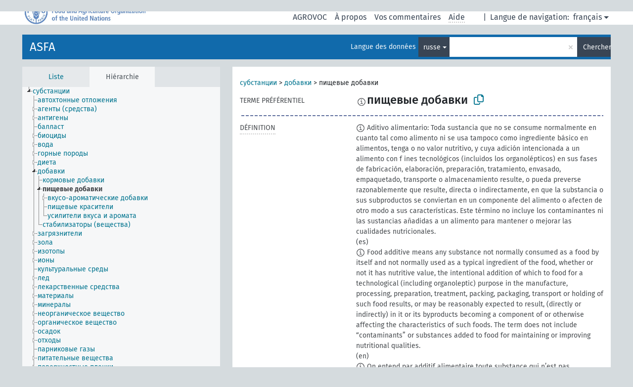

--- FILE ---
content_type: text/html; charset=UTF-8
request_url: https://agrovoc.fao.org/skosmosAsfa/asfa/fr/page/?clang=ru&uri=http%3A%2F%2Faims.fao.org%2Faos%2Fagrovoc%2Fc_3011
body_size: 18203
content:
<!DOCTYPE html>
<html dir="ltr" lang="fr" prefix="og: https://ogp.me/ns#">
<head>
<base href="https://agrovoc.fao.org/skosmosAsfa/">
<link rel="shortcut icon" href="favicon.ico">
<meta http-equiv="X-UA-Compatible" content="IE=Edge">
<meta http-equiv="Content-Type" content="text/html; charset=UTF-8">
<meta name="viewport" content="width=device-width, initial-scale=1.0">
<meta name="format-detection" content="telephone=no">
<meta name="generator" content="Skosmos 2.18">
<meta name="title" content="пищевые добавки - Asfa - asfa">
<meta property="og:title" content="пищевые добавки - Asfa - asfa">
<meta name="description" content="Concept пищевые добавки in vocabulary ASFA">
<meta property="og:description" content="Concept пищевые добавки in vocabulary ASFA">
<link rel="canonical" href="https://agrovoc.fao.org/skosmosAsfa/asfa/fr/page/c_3011?clang=ru">
<meta property="og:url" content="https://agrovoc.fao.org/skosmosAsfa/asfa/fr/page/c_3011?clang=ru">
<meta property="og:type" content="website">
<meta property="og:site_name" content="asfa">
<link href="vendor/twbs/bootstrap/dist/css/bootstrap.min.css" media="screen, print" rel="stylesheet" type="text/css">
<link href="vendor/vakata/jstree/dist/themes/default/style.min.css" media="screen, print" rel="stylesheet" type="text/css">
<link href="vendor/davidstutz/bootstrap-multiselect/dist/css/bootstrap-multiselect.min.css" media="screen, print" rel="stylesheet" type="text/css">
<link href="resource/css/fira.css" media="screen, print" rel="stylesheet" type="text/css">
<link href="resource/fontawesome/css/fontawesome.css" media="screen, print" rel="stylesheet" type="text/css">
<link href="resource/fontawesome/css/regular.css" media="screen, print" rel="stylesheet" type="text/css">
<link href="resource/fontawesome/css/solid.css" media="screen, print" rel="stylesheet" type="text/css">
<link href="resource/css/styles.css" media="screen, print" rel="stylesheet" type="text/css">
<link href="resource/css/fao.css" media="screen, print" rel="stylesheet" type="text/css">

<title>пищевые добавки - Asfa - asfa</title>
</head>
<body class="vocab-asfa">
  <noscript>
    <strong>Nous sommes désolés mais Skosmos ne fonctionne pas correctement sans Javascript. Merci de l'activer pour poursuivre.</strong>
  </noscript>
  <a id="skiptocontent" href="asfa/fr/page/?clang=ru&amp;uri=http%3A%2F%2Faims.fao.org%2Faos%2Fagrovoc%2Fc_3011#maincontent">Passer au contenu principal</a>
  <div class="topbar-container topbar-white">
    <div class="topbar topbar-white">
      <div id="topbar-service-helper">
<a  class="service-fr" href="fr/?clang=ru"><h1 id="service-name">Skosmos</h1></a>
</div>
<div id="topbar-language-navigation">
<div id="language" class="dropdown"><span class="navigation-font">|</span>
  <span class="navigation-font">Langue de navigation:</span>
  <button type="button" class="btn btn-default dropdown-toggle navigation-font" data-bs-toggle="dropdown">français<span class="caret"></span></button>
  <ul class="dropdown-menu dropdown-menu-end">
      <li><a class="dropdown-item" id="language-ar" class="versal" href="asfa/ar/page/?clang=ru&amp;uri=http%3A%2F%2Faims.fao.org%2Faos%2Fagrovoc%2Fc_3011"> العربية</a></li>
        <li><a class="dropdown-item" id="language-en" class="versal" href="asfa/en/page/?clang=ru&amp;uri=http%3A%2F%2Faims.fao.org%2Faos%2Fagrovoc%2Fc_3011"> English</a></li>
        <li><a class="dropdown-item" id="language-es" class="versal" href="asfa/es/page/?clang=ru&amp;uri=http%3A%2F%2Faims.fao.org%2Faos%2Fagrovoc%2Fc_3011"> español</a></li>
            <li><a class="dropdown-item" id="language-ru" class="versal" href="asfa/ru/page/?clang=ru&amp;uri=http%3A%2F%2Faims.fao.org%2Faos%2Fagrovoc%2Fc_3011"> русский</a></li>
        <li><a class="dropdown-item" id="language-zh" class="versal" href="asfa/zh/page/?clang=ru&amp;uri=http%3A%2F%2Faims.fao.org%2Faos%2Fagrovoc%2Fc_3011"> 中文</a></li>
      </ul>
</div>
<div id="navigation">
         <a href="http://www.fao.org/agrovoc/" class="navigation-font"> AGROVOC </a>
     <a href="fr/about?clang=ru" id="navi2" class="navigation-font">
  À propos  </a>
  <a href="asfa/fr/feedback?clang=ru" id="navi3" class="navigation-font">
  Vos commentaires  </a>
  <span class="skosmos-tooltip-wrapper skosmos-tooltip t-bottom" id="navi4" tabindex="0" data-title="Passer le curseur sur un texte souligné en pointillé pour voir plus d'informations sur la propriété. &#xa; &#xa; Pour les recherches avec troncature, utilisez le symbole * , par exemple *animal ou *brevet*. La recherche utilise automatiquement une troncature en fin de mot, même sans le symbole de troncature : la recherche chat donnera donc les mêmes résultats que chat*.">
    <span class="navigation-font">Aide</span>
  </span>
</div>
</div>

<!-- top-bar ENDS HERE -->

    </div>
  </div>
    <div class="headerbar">
    <div class="header-row"><div class="headerbar-coloured"></div><div class="header-left">
  <h1><a href="asfa/fr/?clang=ru">ASFA</a></h1>
</div>
<div class="header-float">
      <h2 class="sr-only">Choisissez le vocabulaire dans lequel chercher</h2>
    <div class="search-vocab-text"><p>Langue des données</p></div>
    <form class="navbar-form" role="search" name="text-search" action="asfa/fr/search">
    <input style="display: none" name="clang" value="ru" id="lang-input">
    <div class="input-group">
      <div class="input-group-btn">
        <label class="sr-only" for="lang-dropdown-toggle">Langue du contenu et de la recherche</label>
        <button type="button" class="btn btn-default dropdown-toggle" data-bs-toggle="dropdown" aria-expanded="false" id="lang-dropdown-toggle">russe<span class="caret"></span></button>
        <ul class="dropdown-menu" aria-labelledby="lang-dropdown-toggle">
                            <li><a class="dropdown-item" href="asfa/fr/page/c_3011?clang=de" class="lang-button" hreflang="de">allemand</a></li>
                    <li><a class="dropdown-item" href="asfa/fr/page/c_3011?clang=en" class="lang-button" hreflang="en">anglais</a></li>
                    <li><a class="dropdown-item" href="asfa/fr/page/c_3011?clang=ar" class="lang-button" hreflang="ar">arabe</a></li>
                    <li><a class="dropdown-item" href="asfa/fr/page/c_3011?clang=my" class="lang-button" hreflang="my">birman</a></li>
                    <li><a class="dropdown-item" href="asfa/fr/page/c_3011?clang=be" class="lang-button" hreflang="be">biélorusse</a></li>
                    <li><a class="dropdown-item" href="asfa/fr/page/c_3011?clang=ca" class="lang-button" hreflang="ca">catalan</a></li>
                    <li><a class="dropdown-item" href="asfa/fr/page/c_3011?clang=zh" class="lang-button" hreflang="zh">chinois</a></li>
                    <li><a class="dropdown-item" href="asfa/fr/page/c_3011?clang=ko" class="lang-button" hreflang="ko">coréen</a></li>
                    <li><a class="dropdown-item" href="asfa/fr/page/c_3011?clang=da" class="lang-button" hreflang="da">danois</a></li>
                    <li><a class="dropdown-item" href="asfa/fr/page/c_3011?clang=es" class="lang-button" hreflang="es">espagnol</a></li>
                    <li><a class="dropdown-item" href="asfa/fr/page/c_3011?clang=et" class="lang-button" hreflang="et">estonien</a></li>
                    <li><a class="dropdown-item" href="asfa/fr/page/c_3011?clang=fi" class="lang-button" hreflang="fi">finnois</a></li>
                    <li><a class="dropdown-item" href="asfa/fr/page/c_3011" class="lang-button" hreflang="fr">français</a></li>
                    <li><a class="dropdown-item" href="asfa/fr/page/c_3011?clang=el" class="lang-button" hreflang="el">grec</a></li>
                    <li><a class="dropdown-item" href="asfa/fr/page/c_3011?clang=ka" class="lang-button" hreflang="ka">géorgien</a></li>
                    <li><a class="dropdown-item" href="asfa/fr/page/c_3011?clang=hi" class="lang-button" hreflang="hi">hindi</a></li>
                    <li><a class="dropdown-item" href="asfa/fr/page/c_3011?clang=hu" class="lang-button" hreflang="hu">hongrois</a></li>
                    <li><a class="dropdown-item" href="asfa/fr/page/c_3011?clang=it" class="lang-button" hreflang="it">italien</a></li>
                    <li><a class="dropdown-item" href="asfa/fr/page/c_3011?clang=ja" class="lang-button" hreflang="ja">japonais</a></li>
                    <li><a class="dropdown-item" href="asfa/fr/page/c_3011?clang=km" class="lang-button" hreflang="km">khmer</a></li>
                    <li><a class="dropdown-item" href="asfa/fr/page/c_3011?clang=lo" class="lang-button" hreflang="lo">lao</a></li>
                    <li><a class="dropdown-item" href="asfa/fr/page/c_3011?clang=la" class="lang-button" hreflang="la">latin</a></li>
                    <li><a class="dropdown-item" href="asfa/fr/page/c_3011?clang=ms" class="lang-button" hreflang="ms">malais</a></li>
                    <li><a class="dropdown-item" href="asfa/fr/page/c_3011?clang=nb" class="lang-button" hreflang="nb">norvégien bokmål</a></li>
                    <li><a class="dropdown-item" href="asfa/fr/page/c_3011?clang=nn" class="lang-button" hreflang="nn">norvégien nynorsk</a></li>
                    <li><a class="dropdown-item" href="asfa/fr/page/c_3011?clang=nl" class="lang-button" hreflang="nl">néerlandais</a></li>
                    <li><a class="dropdown-item" href="asfa/fr/page/c_3011?clang=fa" class="lang-button" hreflang="fa">persan</a></li>
                    <li><a class="dropdown-item" href="asfa/fr/page/c_3011?clang=pl" class="lang-button" hreflang="pl">polonais</a></li>
                    <li><a class="dropdown-item" href="asfa/fr/page/c_3011?clang=pt" class="lang-button" hreflang="pt">portugais</a></li>
                    <li><a class="dropdown-item" href="asfa/fr/page/c_3011?clang=pt-BR" class="lang-button" hreflang="pt-BR">portugais (Brésil)</a></li>
                    <li><a class="dropdown-item" href="asfa/fr/page/c_3011?clang=ro" class="lang-button" hreflang="ro">roumain</a></li>
                    <li><a class="dropdown-item" href="asfa/fr/page/c_3011?clang=ru" class="lang-button" hreflang="ru">russe</a></li>
                    <li><a class="dropdown-item" href="asfa/fr/page/c_3011?clang=sr" class="lang-button" hreflang="sr">serbe</a></li>
                    <li><a class="dropdown-item" href="asfa/fr/page/c_3011?clang=sk" class="lang-button" hreflang="sk">slovaque</a></li>
                    <li><a class="dropdown-item" href="asfa/fr/page/c_3011?clang=sv" class="lang-button" hreflang="sv">suédois</a></li>
                    <li><a class="dropdown-item" href="asfa/fr/page/c_3011?clang=sw" class="lang-button" hreflang="sw">swahili</a></li>
                    <li><a class="dropdown-item" href="asfa/fr/page/c_3011?clang=cs" class="lang-button" hreflang="cs">tchèque</a></li>
                    <li><a class="dropdown-item" href="asfa/fr/page/c_3011?clang=th" class="lang-button" hreflang="th">thaï</a></li>
                    <li><a class="dropdown-item" href="asfa/fr/page/c_3011?clang=tr" class="lang-button" hreflang="tr">turc</a></li>
                    <li><a class="dropdown-item" href="asfa/fr/page/c_3011?clang=te" class="lang-button" hreflang="te">télougou</a></li>
                    <li><a class="dropdown-item" href="asfa/fr/page/c_3011?clang=uk" class="lang-button" hreflang="uk">ukrainien</a></li>
                    <li><a class="dropdown-item" href="asfa/fr/page/c_3011?clang=vi" class="lang-button" hreflang="vi">vietnamien</a></li>
                            <li>
            <a class="dropdown-item" href="asfa/fr/page/?uri=http://aims.fao.org/aos/agrovoc/c_3011&amp;clang=ru&amp;anylang=on"
              class="lang-button" id="lang-button-all">Toutes les langues</a>
            <input name="anylang" type="checkbox">
          </li>
        </ul>
      </div><!-- /btn-group -->
      <label class="sr-only" for="search-field">Entrez votre terme de recherche</label>
      <input id="search-field" type="text" class="form-control" name="q" value="">
      <div class="input-group-btn">
        <label class="sr-only" for="search-all-button">Lancer la recherche</label>
        <button id="search-all-button" type="submit" class="btn btn-primary">Chercher</button>
      </div>
    </div>
      </form>
</div>
</div>  </div>
    <div class="main-container">
        <div id="sidebar">
          <div class="sidebar-buttons">
                <h2 class="sr-only">Sidebar listing: list and traverse vocabulary contents by a criterion</h2>
        <ul class="nav nav-tabs">
                                      <h3 class="sr-only">Lister les concepts du vocabulaire par ordre alphabétique</h3>
                    <li id="alpha" class="nav-item"><a class="nav-link" href="asfa/fr/index?clang=ru">Liste</a></li>
                                                  <h3 class="sr-only">Lister les concepts du vocabulaire par ordre hiérarchique</h3>
                    <li id="hierarchy" class="nav-item">
            <a class="nav-link active" href="#" id="hier-trigger"
                        >Hiérarchie            </a>
          </li>
                                                </ul>
      </div>
      
            <h4 class="sr-only">Liste des concepts du vocabulaire par ordre alphabétique</h4>
            <div class="sidebar-grey  concept-hierarchy">
        <div id="alphabetical-menu">
                  </div>
              </div>
        </div>
    
            <main id="maincontent" tabindex="-1">
            <div class="content">
        <div id="content-top"></div>
                     <h2 class="sr-only">Concept information</h2>
            <div class="concept-info">
      <div class="concept-main">
              <div class="row">
                                      <div class="crumb-path">
                        <a class="propertyvalue bread-crumb" href="asfa/fr/page/c_330705?clang=ru">субстанции</a><span class="bread-crumb"> > </span>
                                                <a class="propertyvalue bread-crumb" href="asfa/fr/page/c_118?clang=ru">добавки</a><span class="bread-crumb"> > </span>
                                                <span class="bread-crumb propertylabel-pink">пищевые добавки</span>
                                                </div>
                          </div>
            <div class="row property prop-preflabel"><div class="property-label property-label-pref"><h3 class="versal">
                                      Terme préférentiel
                      </h3></div><div class="property-value-column"><span class="reified-property-value xl-pref-label tooltip-html"><img src="resource/pics/about.png"><div class="reified-tooltip tooltip-html-content"><p><span class="tooltip-prop">Date de création</span>:
                <span class="versal">2009-04-15T00:00:00Z</span></p><p><span class="tooltip-prop">skos:notation</span>:
                <span class="versal">3011</span></p></div></span><span class="prefLabel" id="pref-label">пищевые добавки</span>
                &nbsp;
        <button type="button" data-bs-toggle="tooltip" data-bs-placement="button" title="Copy to clipboard" class="btn btn-default btn-xs copy-clipboard" for="#pref-label"><span class="fa-regular fa-copy"></span></button></div><div class="col-md-12"><div class="preflabel-spacer"></div></div></div>
                       <div class="row property prop-skos_definition">
          <div class="property-label">
            <h3 class="versal               property-click skosmos-tooltip-wrapper skosmos-tooltip t-top" data-title="Une explication du sens précis de ce concept
              ">
                              Définition
                          </h3>
          </div>
          <div class="property-value-column"><div class="property-value-wrapper">
                <ul>
                     <li>
                                                                            <span class="versal reified-property-value tooltip-html">
                  <img alt="Information" src="resource/pics/about.png"> Aditivo alimentario: Toda sustancia que no se consume normalmente en cuanto tal como alimento ni se usa tampoco como ingrediente básico en alimentos, tenga o no valor nutritivo, y cuya adición intencionada a un alimento con f ines tecnológicos (incluidos los organolépticos) en sus fases de fabricación, elaboración, preparación, tratamiento, envasado, empaquetado, transporte o almacenamiento resulte, o pueda preverse razonablemente que resulte, directa o indirectamente, en que la substancia o sus subproductos se conviertan en un componente del alimento o afecten de otro modo a sus características. Este término no incluye los contaminantes ni las sustancias añadidas a un alimento para mantener o mejorar las cualidades nutricionales.
                  <div class="reified-tooltip tooltip-html-content"><p><span class="tooltip-prop">Date de création</span>: <a href="">5/22/24</a></p></div>
                </span>
                                                <span class="versal"> (es)</span>                                                      </li>
                     <li>
                                                                            <span class="versal reified-property-value tooltip-html">
                  <img alt="Information" src="resource/pics/about.png"> Food additive means any substance not normally consumed as a food by itself and not normally used as a typical ingredient of the food, whether or not it has nutritive value, the intentional addition of which to food for a technological (including organoleptic) purpose in the manufacture, processing, preparation, treatment, packing, packaging, transport or holding of such food results, or may be reasonably expected to result, (directly or indirectly) in it or its byproducts becoming a component of or otherwise affecting the characteristics of such foods. The term does not include “contaminants” or substances added to food for maintaining or improving nutritional qualities.
                  <div class="reified-tooltip tooltip-html-content"><p><span class="tooltip-prop">Date de création</span>: <a href="">10/10/18</a></p><p><span class="tooltip-prop">Date de dernière modification</span>: <a href="">5/21/24</a></p></div>
                </span>
                                                <span class="versal"> (en)</span>                                                      </li>
                     <li>
                                                                            <span class="versal reified-property-value tooltip-html">
                  <img alt="Information" src="resource/pics/about.png"> On entend par additif alimentaire toute substance qui n’est pas normalement consommée en tant que denrée alimentaire en soi et n’est pas normalement utilisée comme ingrédient caractéristique d’une denrée alimentaire, qu’elle ait ou non une valeur nutritive, et dont l’addition intentionnelle à la denrée alimentaire, dans un but technologique ou organoleptique, à une quelconque étape de la fabrication, de la transformation, de la préparation, du traitement, du conditionnement, de l’emballage, du transport ou du stockage de ladite denrée, entraîne ou peut entraîner (directement ou indirectement) son incorporation ou celle de ses dérivés dans la denrée ou peut affecter d’une autre façon les caractéristiques de ladite denrée. L’expression ne s’applique ni aux contaminants ni aux substances ajoutées aux denrées alimentaires dans le but d’en maintenir ou améliorer les propriétés nutritives.
                  <div class="reified-tooltip tooltip-html-content"><p><span class="tooltip-prop">Date de création</span>: <a href="">9/15/23</a></p><p><span class="tooltip-prop">Date de dernière modification</span>: <a href="">5/21/24</a></p></div>
                </span>
                                                <span class="versal"> (fr)</span>                                                      </li>
                     <li>
                                                                            <span class="versal reified-property-value tooltip-html">
                  <img alt="Information" src="resource/pics/about.png"> Пищевая добавка – это любое вещество, обычно само по себе не употребляемое в качестве пищевого продукта и обычно не используемое в качестве типичного ингредиента пищевого продукта, независимо от того, имеет ли оно питательную ценность, намеренное добавление которого в пищевой продукт в технологических (в том числе органолептических) целях при производстве, переработке, приготовлении, обработке, упаковке, фасовке, транспортировке или хранении таких пищевых продуктов приводит, или есть основания полагать, что может привести (прямо или косвенно) к тому, что это вещество или его побочные продукты станут компонентом такого пищевого продукта или каким либо иным образом повлияют на его характеристики. Данный термин не включает в себя загрязняющие примеси или вещества, добавляемые в пищевые продукты для сохранения или улучшения питательных качеств.
                  <div class="reified-tooltip tooltip-html-content"><p><span class="tooltip-prop">Date de création</span>: <a href="">5/22/24</a></p></div>
                </span>
                                                <span class="versal"> (ru)</span>                                                      </li>
                     <li>
                                                                            <span class="versal reified-property-value tooltip-html">
                  <img alt="Information" src="resource/pics/about.png"> 食品添加剂指无论有无营养价值，其本身通常都不作为食品食用，也不作为食品中常见配料的物质，在食品中有意添加该物质的原因是出于生产、加工、制作、处理、打包、包装、运输或处理过程中的工艺性用途（包括影响感官的），或希望它（直接或间接）合理地成为食品的一部分，或其副产品成为食品的一部分，否则会影响食品的特性。本术语不包括“污染物”或为保持或提高营养品质所添加的物质。
                  <div class="reified-tooltip tooltip-html-content"><p><span class="tooltip-prop">Date de création</span>: <a href="">5/22/24</a></p></div>
                </span>
                                                <span class="versal"> (zh)</span>                                                      </li>
                </ul>
                </div></div></div>
                               <div class="row property prop-skos_broader">
          <div class="property-label">
            <h3 class="versal               property-click skosmos-tooltip-wrapper skosmos-tooltip t-top" data-title="Concept générique (TG)
              ">
                              Concept générique
                          </h3>
          </div>
          <div class="property-value-column"><div class="property-value-wrapper">
                <ul>
                     <li>
                                                                               <a href="asfa/fr/page/c_118?clang=ru"> добавки</a>
                                                <span class="versal"> (ru)</span>                                                      </li>
                </ul>
                </div></div></div>
                               <div class="row property prop-skos_narrower">
          <div class="property-label">
            <h3 class="versal               property-click skosmos-tooltip-wrapper skosmos-tooltip t-top" data-title="Concepts spécifiques (TS).
              ">
                              Concepts spécifiques
                          </h3>
          </div>
          <div class="property-value-column"><div class="property-value-wrapper">
                <ul>
                     <li>
                                                                               <a href="asfa/fr/page/c_2969?clang=ru"> вкусо-ароматические добавки</a>
                                                <span class="versal"> (ru)</span>                                                      </li>
                     <li>
                                                                               <a href="asfa/fr/page/c_3015?clang=ru"> пищевые красители</a>
                                                <span class="versal"> (ru)</span>                                                      </li>
                     <li>
                                                                               <a href="asfa/fr/page/c_2965?clang=ru"> усилители вкуса и аромата</a>
                                                <span class="versal"> (ru)</span>                                                      </li>
                </ul>
                </div></div></div>
                               <div class="row property prop-skos_scopeNote">
          <div class="property-label">
            <h3 class="versal               property-click skosmos-tooltip-wrapper skosmos-tooltip t-top" data-title="Notes sur l&#039;utilisation et la couverture de ce concept.
              ">
                              Note d&#039;application
                          </h3>
          </div>
          <div class="property-value-column"><div class="property-value-wrapper">
                <ul>
                     <li>
                                                                 <span>Данное понятие не включает посторонние вещества или вещества, добавляемые в пищевые продукты для сохранения или улучшения их питательных качеств. (ru)</span>
                                      </li>
                </ul>
                </div></div></div>
                               <div class="row property prop-http___aims_fao_org_aos_agrontology_isUsedAs">
          <div class="property-label">
            <h3 class="versal               property-click skosmos-tooltip-wrapper skosmos-tooltip t-top" data-title="X &lt;est utilisé comme&gt; Y. Par exemple: &quot;sorbitol&quot; &lt;est utilisé comme&gt; &quot;édulcorant&quot;; &quot;éthanol&quot; &lt;est utilisé comme&gt; &quot;combustible&quot;.
              ">
                              Est utilisé comme
                          </h3>
          </div>
          <div class="property-value-column"><div class="property-value-wrapper">
                <ul>
                     <li>
                                                                               <a href="asfa/fr/page/c_6172?clang=ru"> консерванты</a>
                                                <span class="versal"> (ru)</span>                                                      </li>
                </ul>
                </div></div></div>
                                <div class="row property prop-other-languages">
        <div class="property-label"><h3 class="versal property-click skosmos-tooltip-wrapper skosmos-tooltip t-top" data-title="Termes du concept dans d'autres langues." >Traductions</h3></div>
        <div class="property-value-column">
          <div class="property-value-wrapper">
            <ul>
                                          <li class="row other-languages first-of-language">
                <div class="col-6 versal versal-pref">
                                    <span class="reified-property-value xl-label tooltip-html">
                    <img alt="Information" src="resource/pics/about.png">
                    <div class="reified-tooltip tooltip-html-content">
                                                              <p><span class="tooltip-prop">Date de création</span>:
                        <span class="versal">1996-12-24T00:00:00Z</span>
                      </p>
                                                                                  <p><span class="tooltip-prop">skos:notation</span>:
                        <span class="versal">3011</span>
                      </p>
                                                            </div>
                  </span>
                                                      <a href='asfa/fr/page/c_3011?clang=de' hreflang='de'>Lebensmittelzusatzstoff</a>
                                  </div>
                <div class="col-6 versal"><p>allemand</p></div>
              </li>
                                                        <li class="row other-languages first-of-language">
                <div class="col-6 versal versal-pref">
                                    <span class="reified-property-value xl-label tooltip-html">
                    <img alt="Information" src="resource/pics/about.png">
                    <div class="reified-tooltip tooltip-html-content">
                                                              <p><span class="tooltip-prop">Date de création</span>:
                        <span class="versal">1981-01-09T00:00:00Z</span>
                      </p>
                                                                                  <p><span class="tooltip-prop">skos:notation</span>:
                        <span class="versal">3011</span>
                      </p>
                                                            </div>
                  </span>
                                                      <a href='asfa/fr/page/c_3011?clang=en' hreflang='en'>food additives</a>
                                  </div>
                <div class="col-6 versal"><p>anglais</p></div>
              </li>
                                                        <li class="row other-languages first-of-language">
                <div class="col-6 versal versal-pref">
                                    <span class="reified-property-value xl-label tooltip-html">
                    <img alt="Information" src="resource/pics/about.png">
                    <div class="reified-tooltip tooltip-html-content">
                                                              <p><span class="tooltip-prop">Date de création</span>:
                        <span class="versal">2002-12-12T00:00:00Z</span>
                      </p>
                                                                                  <p><span class="tooltip-prop">skos:notation</span>:
                        <span class="versal">3011</span>
                      </p>
                                                            </div>
                  </span>
                                                      <a href='asfa/fr/page/c_3011?clang=ar' hreflang='ar'>إضافات غذائية</a>
                                  </div>
                <div class="col-6 versal"><p>arabe</p></div>
              </li>
                                                        <li class="row other-languages first-of-language">
                <div class="col-6 versal versal-pref">
                                    <span class="reified-property-value xl-label tooltip-html">
                    <img alt="Information" src="resource/pics/about.png">
                    <div class="reified-tooltip tooltip-html-content">
                                                              <p><span class="tooltip-prop">Date de création</span>:
                        <span class="versal">2025-01-08T07:35:19</span>
                      </p>
                                                            </div>
                  </span>
                                                      <a href='asfa/fr/page/c_3011?clang=be' hreflang='be'>харчовыя дабаўкі</a>
                                  </div>
                <div class="col-6 versal"><p>biélorusse</p></div>
              </li>
                                                        <li class="row other-languages first-of-language">
                <div class="col-6 versal versal-pref">
                                    <span class="reified-property-value xl-label tooltip-html">
                    <img alt="Information" src="resource/pics/about.png">
                    <div class="reified-tooltip tooltip-html-content">
                                                              <p><span class="tooltip-prop">Date de création</span>:
                        <span class="versal">2020-02-12T14:26:58.987+01:00</span>
                      </p>
                                                            </div>
                  </span>
                                                      <a href='asfa/fr/page/c_3011?clang=ca' hreflang='ca'>Additius alimentaris</a>
                                  </div>
                <div class="col-6 versal"><p>catalan</p></div>
              </li>
                                                        <li class="row other-languages first-of-language">
                <div class="col-6 versal versal-pref">
                                    <span class="reified-property-value xl-label tooltip-html">
                    <img alt="Information" src="resource/pics/about.png">
                    <div class="reified-tooltip tooltip-html-content">
                                                              <p><span class="tooltip-prop">Date de création</span>:
                        <span class="versal">2002-12-12T00:00:00Z</span>
                      </p>
                                                                                  <p><span class="tooltip-prop">skos:notation</span>:
                        <span class="versal">3011</span>
                      </p>
                                                            </div>
                  </span>
                                                      <a href='asfa/fr/page/c_3011?clang=zh' hreflang='zh'>食品添加剂</a>
                                  </div>
                <div class="col-6 versal"><p>chinois</p></div>
              </li>
                                                        <li class="row other-languages first-of-language">
                <div class="col-6 versal versal-pref">
                                    <span class="reified-property-value xl-label tooltip-html">
                    <img alt="Information" src="resource/pics/about.png">
                    <div class="reified-tooltip tooltip-html-content">
                                                              <p><span class="tooltip-prop">Date de création</span>:
                        <span class="versal">2009-12-02T00:00:00Z</span>
                      </p>
                                                                                  <p><span class="tooltip-prop">skos:notation</span>:
                        <span class="versal">3011</span>
                      </p>
                                                            </div>
                  </span>
                                                      <a href='asfa/fr/page/c_3011?clang=ko' hreflang='ko'>식품첨가물</a>
                                  </div>
                <div class="col-6 versal"><p>coréen</p></div>
              </li>
                                                        <li class="row other-languages first-of-language">
                <div class="col-6 versal versal-pref">
                                    <span class="reified-property-value xl-label tooltip-html">
                    <img alt="Information" src="resource/pics/about.png">
                    <div class="reified-tooltip tooltip-html-content">
                                                              <p><span class="tooltip-prop">Date de création</span>:
                        <span class="versal">2024-07-03T16:11:42Z</span>
                      </p>
                                                            </div>
                  </span>
                                                      <a href='asfa/fr/page/c_3011?clang=es' hreflang='es'>Aditivo alimentario</a>
                                  </div>
                <div class="col-6 versal"><p>espagnol</p></div>
              </li>
                            <li class="row other-languages">
                <div class="col-6 versal replaced">
                                    <span class="reified-property-value xl-label tooltip-html">
                    <img alt="Information" src="resource/pics/about.png">
                    <div class="reified-tooltip tooltip-html-content">
                                                              <p><span class="tooltip-prop">Date de création</span>:
                        <span class="versal">1987-04-13T00:00:00Z</span>
                      </p>
                                                                                  <p><span class="tooltip-prop">skos:notation</span>:
                        <span class="versal">20366</span>
                      </p>
                                                            </div>
                  </span>
                                    Alimentos medicinales
                                  </div>
                <div class="col-6 versal"></div>
              </li>
                                                        <li class="row other-languages first-of-language">
                <div class="col-6 versal versal-pref">
                                    <span class="reified-property-value xl-label tooltip-html">
                    <img alt="Information" src="resource/pics/about.png">
                    <div class="reified-tooltip tooltip-html-content">
                                                              <p><span class="tooltip-prop">Date de création</span>:
                        <span class="versal">1981-01-21T00:00:00Z</span>
                      </p>
                                                                                  <p><span class="tooltip-prop">Date de dernière modification</span>:
                        <span class="versal">2021-05-24T17:34:42Z</span>
                      </p>
                                                                                  <p><span class="tooltip-prop">skos:notation</span>:
                        <span class="versal">3011</span>
                      </p>
                                                            </div>
                  </span>
                                                      <a href='asfa/fr/page/c_3011' hreflang='fr'>additif alimentaire</a>
                                  </div>
                <div class="col-6 versal"><p>français</p></div>
              </li>
                                                        <li class="row other-languages first-of-language">
                <div class="col-6 versal versal-pref">
                                    <span class="reified-property-value xl-label tooltip-html">
                    <img alt="Information" src="resource/pics/about.png">
                    <div class="reified-tooltip tooltip-html-content">
                                                              <p><span class="tooltip-prop">Date de création</span>:
                        <span class="versal">2018-09-26T11:39:39.384+02:00</span>
                      </p>
                                                            </div>
                  </span>
                                                      <a href='asfa/fr/page/c_3011?clang=ka' hreflang='ka'>საკვებდანამატი</a>
                                  </div>
                <div class="col-6 versal"><p>géorgien</p></div>
              </li>
                            <li class="row other-languages">
                <div class="col-6 versal replaced">
                                    <span class="reified-property-value xl-label tooltip-html">
                    <img alt="Information" src="resource/pics/about.png">
                    <div class="reified-tooltip tooltip-html-content">
                                                              <p><span class="tooltip-prop">Date de création</span>:
                        <span class="versal">2018-09-26T11:43:18.806+02:00</span>
                      </p>
                                                            </div>
                  </span>
                                    საკვები დანამატი
                                  </div>
                <div class="col-6 versal"></div>
              </li>
                                                        <li class="row other-languages first-of-language">
                <div class="col-6 versal versal-pref">
                                    <span class="reified-property-value xl-label tooltip-html">
                    <img alt="Information" src="resource/pics/about.png">
                    <div class="reified-tooltip tooltip-html-content">
                                                              <p><span class="tooltip-prop">Date de création</span>:
                        <span class="versal">1981-01-09T00:00:00Z</span>
                      </p>
                                                                                  <p><span class="tooltip-prop">skos:notation</span>:
                        <span class="versal">3011</span>
                      </p>
                                                            </div>
                  </span>
                                                      <a href='asfa/fr/page/c_3011?clang=hi' hreflang='hi'>खाद्य योजक</a>
                                  </div>
                <div class="col-6 versal"><p>hindi</p></div>
              </li>
                                                        <li class="row other-languages first-of-language">
                <div class="col-6 versal versal-pref">
                                    <span class="reified-property-value xl-label tooltip-html">
                    <img alt="Information" src="resource/pics/about.png">
                    <div class="reified-tooltip tooltip-html-content">
                                                              <p><span class="tooltip-prop">Date de création</span>:
                        <span class="versal">2006-12-06T00:00:00Z</span>
                      </p>
                                                                                  <p><span class="tooltip-prop">skos:notation</span>:
                        <span class="versal">3011</span>
                      </p>
                                                            </div>
                  </span>
                                                      <a href='asfa/fr/page/c_3011?clang=hu' hreflang='hu'>élelmiszeradalék</a>
                                  </div>
                <div class="col-6 versal"><p>hongrois</p></div>
              </li>
                                                        <li class="row other-languages first-of-language">
                <div class="col-6 versal versal-pref">
                                    <span class="reified-property-value xl-label tooltip-html">
                    <img alt="Information" src="resource/pics/about.png">
                    <div class="reified-tooltip tooltip-html-content">
                                                              <p><span class="tooltip-prop">Date de création</span>:
                        <span class="versal">2006-07-19T00:00:00Z</span>
                      </p>
                                                                                  <p><span class="tooltip-prop">skos:notation</span>:
                        <span class="versal">3011</span>
                      </p>
                                                            </div>
                  </span>
                                                      <a href='asfa/fr/page/c_3011?clang=it' hreflang='it'>Additivi alimentari</a>
                                  </div>
                <div class="col-6 versal"><p>italien</p></div>
              </li>
                                                        <li class="row other-languages first-of-language">
                <div class="col-6 versal versal-pref">
                                    <span class="reified-property-value xl-label tooltip-html">
                    <img alt="Information" src="resource/pics/about.png">
                    <div class="reified-tooltip tooltip-html-content">
                                                              <p><span class="tooltip-prop">Date de création</span>:
                        <span class="versal">2005-08-09T00:00:00Z</span>
                      </p>
                                                                                  <p><span class="tooltip-prop">skos:notation</span>:
                        <span class="versal">3011</span>
                      </p>
                                                            </div>
                  </span>
                                                      <a href='asfa/fr/page/c_3011?clang=ja' hreflang='ja'>食品添加物</a>
                                  </div>
                <div class="col-6 versal"><p>japonais</p></div>
              </li>
                                                        <li class="row other-languages first-of-language">
                <div class="col-6 versal versal-pref">
                                    <span class="reified-property-value xl-label tooltip-html">
                    <img alt="Information" src="resource/pics/about.png">
                    <div class="reified-tooltip tooltip-html-content">
                                                              <p><span class="tooltip-prop">Date de création</span>:
                        <span class="versal">2005-12-16T00:00:00Z</span>
                      </p>
                                                                                  <p><span class="tooltip-prop">skos:notation</span>:
                        <span class="versal">3011</span>
                      </p>
                                                            </div>
                  </span>
                                                      <a href='asfa/fr/page/c_3011?clang=lo' hreflang='lo'>ທາດປະສົມປົນໃນອາຫານ</a>
                                  </div>
                <div class="col-6 versal"><p>lao</p></div>
              </li>
                                                        <li class="row other-languages first-of-language">
                <div class="col-6 versal versal-pref">
                                    <span class="reified-property-value xl-label tooltip-html">
                    <img alt="Information" src="resource/pics/about.png">
                    <div class="reified-tooltip tooltip-html-content">
                                                              <p><span class="tooltip-prop">Date de création</span>:
                        <span class="versal">2021-10-08T16:14:17</span>
                      </p>
                                                            </div>
                  </span>
                                                      <a href='asfa/fr/page/c_3011?clang=nb' hreflang='nb'>tilsetningsstoffer i mat</a>
                                  </div>
                <div class="col-6 versal"><p>norvégien bokmål</p></div>
              </li>
                                                        <li class="row other-languages first-of-language">
                <div class="col-6 versal versal-pref">
                                    <span class="reified-property-value xl-label tooltip-html">
                    <img alt="Information" src="resource/pics/about.png">
                    <div class="reified-tooltip tooltip-html-content">
                                                              <p><span class="tooltip-prop">Date de création</span>:
                        <span class="versal">2007-04-20T00:00:00Z</span>
                      </p>
                                                                                  <p><span class="tooltip-prop">skos:notation</span>:
                        <span class="versal">3011</span>
                      </p>
                                                            </div>
                  </span>
                                                      <a href='asfa/fr/page/c_3011?clang=fa' hreflang='fa'>افزودنی‌های غذایی</a>
                                  </div>
                <div class="col-6 versal"><p>persan</p></div>
              </li>
                                                        <li class="row other-languages first-of-language">
                <div class="col-6 versal versal-pref">
                                    <span class="reified-property-value xl-label tooltip-html">
                    <img alt="Information" src="resource/pics/about.png">
                    <div class="reified-tooltip tooltip-html-content">
                                                              <p><span class="tooltip-prop">Date de création</span>:
                        <span class="versal">2006-12-19T00:00:00Z</span>
                      </p>
                                                                                  <p><span class="tooltip-prop">skos:notation</span>:
                        <span class="versal">3011</span>
                      </p>
                                                            </div>
                  </span>
                                                      <a href='asfa/fr/page/c_3011?clang=pl' hreflang='pl'>Dodatki do żywności</a>
                                  </div>
                <div class="col-6 versal"><p>polonais</p></div>
              </li>
                                                        <li class="row other-languages first-of-language">
                <div class="col-6 versal versal-pref">
                                    <span class="reified-property-value xl-label tooltip-html">
                    <img alt="Information" src="resource/pics/about.png">
                    <div class="reified-tooltip tooltip-html-content">
                                                              <p><span class="tooltip-prop">Date de création</span>:
                        <span class="versal">1998-08-04T00:00:00Z</span>
                      </p>
                                                                                  <p><span class="tooltip-prop">Date de dernière modification</span>:
                        <span class="versal">2021-06-16T21:24:42Z</span>
                      </p>
                                                                                  <p><span class="tooltip-prop">skos:notation</span>:
                        <span class="versal">3011</span>
                      </p>
                                                            </div>
                  </span>
                                                      <a href='asfa/fr/page/c_3011?clang=pt' hreflang='pt'>aditivo alimentar</a>
                                  </div>
                <div class="col-6 versal"><p>portugais</p></div>
              </li>
                                                        <li class="row other-languages first-of-language">
                <div class="col-6 versal versal-pref">
                                    <span class="reified-property-value xl-label tooltip-html">
                    <img alt="Information" src="resource/pics/about.png">
                    <div class="reified-tooltip tooltip-html-content">
                                                              <p><span class="tooltip-prop">Date de création</span>:
                        <span class="versal">2015-11-10T17:07:02Z</span>
                      </p>
                                                                                  <p><span class="tooltip-prop">Date de dernière modification</span>:
                        <span class="versal">2015-11-27T21:58:57Z</span>
                      </p>
                                                                                  <p><span class="tooltip-prop">skos:notation</span>:
                        <span class="versal">3011</span>
                      </p>
                                                            </div>
                  </span>
                                                      <a href='asfa/fr/page/c_3011?clang=ro' hreflang='ro'>aditivi alimentari</a>
                                  </div>
                <div class="col-6 versal"><p>roumain</p></div>
              </li>
                                                        <li class="row other-languages first-of-language">
                <div class="col-6 versal versal-pref">
                                    <span class="reified-property-value xl-label tooltip-html">
                    <img alt="Information" src="resource/pics/about.png">
                    <div class="reified-tooltip tooltip-html-content">
                                                              <p><span class="tooltip-prop">Date de création</span>:
                        <span class="versal">2005-12-16T00:00:00Z</span>
                      </p>
                                                                                  <p><span class="tooltip-prop">skos:notation</span>:
                        <span class="versal">3011</span>
                      </p>
                                                            </div>
                  </span>
                                                      <a href='asfa/fr/page/c_3011?clang=sk' hreflang='sk'>potravinárske aditíva</a>
                                  </div>
                <div class="col-6 versal"><p>slovaque</p></div>
              </li>
                                                        <li class="row other-languages first-of-language">
                <div class="col-6 versal versal-pref">
                                    <span class="reified-property-value xl-label tooltip-html">
                    <img alt="Information" src="resource/pics/about.png">
                    <div class="reified-tooltip tooltip-html-content">
                                                              <p><span class="tooltip-prop">Date de création</span>:
                        <span class="versal">2023-11-29T14:50:42Z</span>
                      </p>
                                                            </div>
                  </span>
                                                      <a href='asfa/fr/page/c_3011?clang=sw' hreflang='sw'>viungio vya chakula</a>
                                  </div>
                <div class="col-6 versal"><p>swahili</p></div>
              </li>
                                                        <li class="row other-languages first-of-language">
                <div class="col-6 versal versal-pref">
                                    <span class="reified-property-value xl-label tooltip-html">
                    <img alt="Information" src="resource/pics/about.png">
                    <div class="reified-tooltip tooltip-html-content">
                                                              <p><span class="tooltip-prop">Date de création</span>:
                        <span class="versal">2003-03-27T00:00:00Z</span>
                      </p>
                                                                                  <p><span class="tooltip-prop">skos:notation</span>:
                        <span class="versal">3011</span>
                      </p>
                                                            </div>
                  </span>
                                                      <a href='asfa/fr/page/c_3011?clang=cs' hreflang='cs'>potravinářská aditiva</a>
                                  </div>
                <div class="col-6 versal"><p>tchèque</p></div>
              </li>
                                                        <li class="row other-languages first-of-language">
                <div class="col-6 versal versal-pref">
                                    <span class="reified-property-value xl-label tooltip-html">
                    <img alt="Information" src="resource/pics/about.png">
                    <div class="reified-tooltip tooltip-html-content">
                                                              <p><span class="tooltip-prop">Date de création</span>:
                        <span class="versal">2012-02-03T16:41:27Z</span>
                      </p>
                                                                                  <p><span class="tooltip-prop">Date de dernière modification</span>:
                        <span class="versal">2012-02-03T16:41:27Z</span>
                      </p>
                                                                                  <p><span class="tooltip-prop">skos:notation</span>:
                        <span class="versal">3011</span>
                      </p>
                                                            </div>
                  </span>
                                                      <a href='asfa/fr/page/c_3011?clang=te' hreflang='te'>ఆహార సంకలనాలు</a>
                                  </div>
                <div class="col-6 versal"><p>télougou</p></div>
              </li>
                                                        <li class="row other-languages first-of-language">
                <div class="col-6 versal versal-pref">
                                    <span class="reified-property-value xl-label tooltip-html">
                    <img alt="Information" src="resource/pics/about.png">
                    <div class="reified-tooltip tooltip-html-content">
                                                              <p><span class="tooltip-prop">Date de création</span>:
                        <span class="versal">2005-08-19T00:00:00Z</span>
                      </p>
                                                                                  <p><span class="tooltip-prop">skos:notation</span>:
                        <span class="versal">3011</span>
                      </p>
                                                            </div>
                  </span>
                                                      <a href='asfa/fr/page/c_3011?clang=th' hreflang='th'>สารเจือปนในอาหาร</a>
                                  </div>
                <div class="col-6 versal"><p>thaï</p></div>
              </li>
                                                        <li class="row other-languages first-of-language">
                <div class="col-6 versal versal-pref">
                                    <span class="reified-property-value xl-label tooltip-html">
                    <img alt="Information" src="resource/pics/about.png">
                    <div class="reified-tooltip tooltip-html-content">
                                                              <p><span class="tooltip-prop">Date de création</span>:
                        <span class="versal">2011-11-20T20:10:29Z</span>
                      </p>
                                                                                  <p><span class="tooltip-prop">Date de dernière modification</span>:
                        <span class="versal">2017-10-25T09:34:49Z</span>
                      </p>
                                                                                  <p><span class="tooltip-prop">skos:notation</span>:
                        <span class="versal">3011</span>
                      </p>
                                                            </div>
                  </span>
                                                      <a href='asfa/fr/page/c_3011?clang=tr' hreflang='tr'>gıda katkı maddesi</a>
                                  </div>
                <div class="col-6 versal"><p>turc</p></div>
              </li>
                                                        <li class="row other-languages first-of-language">
                <div class="col-6 versal versal-pref">
                                    <span class="reified-property-value xl-label tooltip-html">
                    <img alt="Information" src="resource/pics/about.png">
                    <div class="reified-tooltip tooltip-html-content">
                                                              <p><span class="tooltip-prop">Date de création</span>:
                        <span class="versal">2018-04-19T11:21:42Z</span>
                      </p>
                                                                                  <p><span class="tooltip-prop">Date de dernière modification</span>:
                        <span class="versal">2018-04-19T16:17:12Z</span>
                      </p>
                                                            </div>
                  </span>
                                                      <a href='asfa/fr/page/c_3011?clang=uk' hreflang='uk'>харчові добавки</a>
                                  </div>
                <div class="col-6 versal"><p>ukrainien</p></div>
              </li>
                                        </ul>
          </div>
        </div>
      </div>
              <div class="row property prop-uri">
            <div class="property-label"><h3 class="versal">URI</h3></div>
            <div class="property-value-column">
                <div class="property-value-wrapper">
                    <span class="versal uri-input-box" id="uri-input-box">http://aims.fao.org/aos/agrovoc/c_3011</span>
                    <button type="button" data-bs-toggle="tooltip" data-bs-placement="button" title="Copy to clipboard" class="btn btn-default btn-xs copy-clipboard" for="#uri-input-box">
                      <span class="fa-regular fa-copy"></span>
                    </button>
                </div>
            </div>
        </div>
        <div class="row">
            <div class="property-label"><h3 class="versal">Télécharger ce concept :</h3></div>
            <div class="property-value-column">
<span class="versal concept-download-links"><a href="rest/v1/asfa/data?uri=http%3A%2F%2Faims.fao.org%2Faos%2Fagrovoc%2Fc_3011&amp;format=application/rdf%2Bxml">RDF/XML</a>
          <a href="rest/v1/asfa/data?uri=http%3A%2F%2Faims.fao.org%2Faos%2Fagrovoc%2Fc_3011&amp;format=text/turtle">
            TURTLE</a>
          <a href="rest/v1/asfa/data?uri=http%3A%2F%2Faims.fao.org%2Faos%2Fagrovoc%2Fc_3011&amp;format=application/ld%2Bjson">JSON-LD</a>
        </span><span class="versal date-info">Date de création 03/02/2012, dernière modification le 08/01/2025</span>            </div>
        </div>
      </div>
      <!-- appendix / concept mapping properties -->
      <div
          class="concept-appendix hidden"
          data-concept-uri="http://aims.fao.org/aos/agrovoc/c_3011"
          data-concept-type="skos:Concept"
          >
      </div>
    </div>
    
  

<template id="property-mappings-template">
    {{#each properties}}
    <div class="row{{#ifDeprecated concept.type 'skosext:DeprecatedConcept'}} deprecated{{/ifDeprecated}} property prop-{{ id }}">
        <div class="property-label"><h3 class="versal{{#ifNotInDescription type description}} property-click skosmos-tooltip-wrapper skosmos-tooltip t-top" data-title="{{ description }}{{/ifNotInDescription}}">{{label}}</h3></div>
        <div class="property-value-column">
            {{#each values }} {{! loop through ConceptPropertyValue objects }}
            {{#if prefLabel }}
            <div class="row">
                <div class="col-5">
                    <a class="versal" href="{{hrefLink}}">{{#if notation }}<span class="versal">{{ notation }} </span>{{/if}}{{ prefLabel }}</a>
                    {{#ifDifferentLabelLang lang }}<span class="propertyvalue"> ({{ lang }})</span>{{/ifDifferentLabelLang}}
                </div>
                {{#if vocabName }}
                    <span class="appendix-vocab-label col-7">{{ vocabName }}</span>
                {{/if}}
            </div>
            {{/if}}
            {{/each}}
        </div>
    </div>
    {{/each}}
</template>

        <div id="content-bottom"></div>
      </div>
    </main>
            <footer id="footer"></footer>
  </div>
  <script>
<!-- translations needed in javascript -->
var noResultsTranslation = "Pas de résultats";
var loading_text = "Chargement de plus de données";
var loading_failed_text = "Erreur : Le chargement de plus de données a échoué !";
var loading_retry_text = "Retry";
var jstree_loading = "Chargement ...";
var results_disp = "Tous les résultats sont affichés (%d)";
var all_vocabs  = "Partout";
var n_selected = "sélectionné";
var missing_value = "Champ obligatoire";
var expand_paths = "voir tous les # chemins";
var expand_propvals = "voir toutes les # valeurs";
var hiertrans = "Hiérarchie";
var depr_trans = "Concept déprécié";
var sr_only_translations = {
  hierarchy_listing: "Liste des concepts du vocabulaire par ordre hiérarchique",
  groups_listing: "Liste des groupes et concepts du vocabulaire par ordre hiérarchique",
};

<!-- variables passed through to javascript -->
var lang = "fr";
var content_lang = "ru";
var vocab = "asfa";
var uri = "http://aims.fao.org/aos/agrovoc/c_3011";
var prefLabels = [{"lang": "ru","label": "пищевые добавки"}];
var uriSpace = "http://aims.fao.org/aos/agrovoc/";
var showNotation = true;
var sortByNotation = null;
var languageOrder = ["ru","en","de","ar","my","be","ca","zh","ko","da","es","et","fi","fr","el","ka","hi","hu","it","ja","km","lo","la","ms","nb","nn","nl","fa","pl","pt","pt-BR","ro","sr","sk","sv","sw","cs","th","tr","te","uk","vi"];
var vocShortName = "Asfa";
var explicitLangCodes = true;
var pluginParameters = [];
</script>

<script type="application/ld+json">
{"@context":{"skos":"http://www.w3.org/2004/02/skos/core#","isothes":"http://purl.org/iso25964/skos-thes#","rdfs":"http://www.w3.org/2000/01/rdf-schema#","owl":"http://www.w3.org/2002/07/owl#","dct":"http://purl.org/dc/terms/","dc11":"http://purl.org/dc/elements/1.1/","uri":"@id","type":"@type","lang":"@language","value":"@value","graph":"@graph","label":"rdfs:label","prefLabel":"skos:prefLabel","altLabel":"skos:altLabel","hiddenLabel":"skos:hiddenLabel","broader":"skos:broader","narrower":"skos:narrower","related":"skos:related","inScheme":"skos:inScheme","schema":"http://schema.org/","wd":"http://www.wikidata.org/entity/","wdt":"http://www.wikidata.org/prop/direct/","asfa":"http://aims.fao.org/aos/agrovoc/"},"graph":[{"uri":"http://aims.fao.org/aos/agrontology#isUsedAs","rdfs:comment":[{"lang":"zh","value":"X <用作> Y. 例如 :  \"山梨醇\" <用作> \"甜味剂\"; \"乙醇\" <用作> \"燃料\"."},{"lang":"es","value":"X <se utiliza como> Y. Ej. \"Sorbitol\" <se utiliza como> \"Edulcorante\"; \"Etánol\" <se utiliza como> \"Combustible\"."},{"lang":"en","value":"X <is used as> Y. E.g. \"sorbitol\" <is used as> \"sweetener\"; \"ethanol\" <is used as> \"fuel\"."},{"lang":"fr","value":"X <est utilisé comme> Y. Par exemple: \"sorbitol\" <est utilisé comme> \"édulcorant\"; \"éthanol\" <est utilisé comme> \"combustible\"."},{"lang":"ar","value":" X  <مستعمل ك> Y: \"سربتول\" <مستعمل ك> \"محليات\"; \"إيثانول\" <مستعمل ك> \"وقود\"."},{"lang":"ru","value":"X <направлен на> Y. X направлен на цель или процесс Y. Например, \"ветеринарные услуги\" <направлен на> \"здоровье животных\", \"рубки обновления\" <направлен на>  \"естественное возобновление\"."}],"label":[{"lang":"zh","value":"用作"},{"lang":"ar","value":"مستعمل ك"},{"lang":"ru","value":"используется как"},{"lang":"es","value":"Se utiliza como"},{"lang":"en","value":"Is used as"},{"lang":"fr","value":"Est utilisé comme"}],"rdfs:subPropertyOf":{"uri":"http://aims.fao.org/aos/agrontology#processRelationship"}},{"uri":"asfa:c_118","type":"skos:Concept","narrower":{"uri":"asfa:c_3011"},"prefLabel":[{"lang":"be","value":"дабаўкі"},{"lang":"es","value":"Aditivo"},{"lang":"ka","value":"დანამატი"},{"lang":"nn","value":"tilsetjingsstoff"},{"lang":"sw","value":"viungio"},{"lang":"nb","value":"tilsetningsstoffer"},{"lang":"sr","value":"суплементи"},{"lang":"uk","value":"добавки"},{"lang":"ro","value":"aditivi"},{"lang":"te","value":"కలుపబడ్డ వస్తువులు"},{"lang":"tr","value":"katkı maddesi"},{"lang":"zh","value":"添加剂"},{"lang":"th","value":"วัตถุเจือปน"},{"lang":"sk","value":"aditíva"},{"lang":"ru","value":"добавки"},{"lang":"ar","value":"إضافات"},{"lang":"cs","value":"aditiva"},{"lang":"de","value":"Additiv"},{"lang":"en","value":"additives"},{"lang":"fa","value":"افزودنی‌ها"},{"lang":"fr","value":"additif"},{"lang":"hi","value":"योजक"},{"lang":"hu","value":"adalékanyag"},{"lang":"it","value":"Additivi"},{"lang":"ja","value":"添加物"},{"lang":"ko","value":"첨가물"},{"lang":"lo","value":"ສີ່ງເພີ້ມຕື່ມ"},{"lang":"pl","value":"Dodatki"},{"lang":"pt","value":"aditivo"}]},{"uri":"asfa:c_2965","type":"skos:Concept","broader":{"uri":"asfa:c_3011"},"prefLabel":[{"lang":"nl","value":"smaakversterkers"},{"lang":"sv","value":"smakförstärkare"},{"lang":"nb","value":"smaksforsterkere"},{"lang":"da","value":"smagsforstærkere"},{"lang":"be","value":"узмацняльнікі смаку і паху"},{"lang":"ro","value":"potențiatori de aromă"},{"lang":"es","value":"Reforzador de aroma"},{"lang":"sw","value":"viboreshaji vya ladha"},{"lang":"ka","value":"გემოსა და არომატის გამაძლიერებელი"},{"lang":"uk","value":"підсилювачі смаку і аромату"},{"lang":"te","value":"సుగంధం ఇనుమడించేవి"},{"lang":"tr","value":"lezzet artırıcı"},{"lang":"zh","value":"增香剂"},{"lang":"th","value":"สารชูรส"},{"lang":"sk","value":"prostriedky na zvýraznenie chuti"},{"lang":"ru","value":"усилители вкуса и аромата"},{"lang":"ar","value":"محسنات النكهة (منكهات)"},{"lang":"cs","value":"zchutňovače"},{"lang":"de","value":"Geschmacksverstärker"},{"lang":"en","value":"flavour enhancers"},{"lang":"fa","value":"تشدیدکننده‌های طعم"},{"lang":"fr","value":"exhausteur de goût"},{"lang":"hi","value":"स्वाद बृद्धक"},{"lang":"hu","value":"ízfokozó"},{"lang":"it","value":"Arricchitori di aroma"},{"lang":"ja","value":"うま味調味料"},{"lang":"ko","value":"향미증진제"},{"lang":"lo","value":"ທາດເພີ້ມລົດຊາດ"},{"lang":"pl","value":"Intensyfikator smaku"},{"lang":"pt","value":"intensificador do sabor e aroma"}]},{"uri":"asfa:c_2969","type":"skos:Concept","broader":{"uri":"asfa:c_3011"},"prefLabel":[{"lang":"be","value":"араматызатары"},{"lang":"ro","value":"aromatizanți"},{"lang":"es","value":"Aromatizante"},{"lang":"sw","value":"viungo vya ladha"},{"lang":"zh","value":"调味料"},{"lang":"uk","value":"смако-ароматичні добавки"},{"lang":"te","value":"సుగంధపరిచే పదార్థాలు"},{"lang":"tr","value":"lezzetlendirici"},{"lang":"th","value":"สิ่งปรุงแต่งกลิ่นรส"},{"lang":"sk","value":"aromatické prísady"},{"lang":"ru","value":"вкусо-ароматические добавки"},{"lang":"ar","value":"منكهات"},{"lang":"cs","value":"aromatické přísady"},{"lang":"de","value":"Geschmacksstoff"},{"lang":"en","value":"flavourings"},{"lang":"fa","value":"چاشنی‌ها"},{"lang":"fr","value":"aromatisant"},{"lang":"hi","value":"सुस्वादन"},{"lang":"hu","value":"ízesítõ"},{"lang":"it","value":"Aromatizzanti"},{"lang":"ja","value":"香辛料"},{"lang":"ko","value":"향미료"},{"lang":"lo","value":"ທາດໃຫ້ກິ່ນໃຫ້ລົດ"},{"lang":"pl","value":"Przyprawy i aromaty"},{"lang":"pt","value":"aromatizante"}]},{"uri":"asfa:c_3011","type":"skos:Concept","http://aims.fao.org/aos/agrontology#isUsedAs":{"uri":"asfa:c_6172"},"dct:created":{"type":"http://www.w3.org/2001/XMLSchema#dateTime","value":"2012-02-03T16:41:27Z"},"dct:modified":{"type":"http://www.w3.org/2001/XMLSchema#dateTime","value":"2025-01-08T07:35:21"},"altLabel":[{"lang":"ka","value":"საკვები დანამატი"},{"lang":"es","value":"Alimentos medicinales"}],"broader":{"uri":"asfa:c_118"},"skos:closeMatch":{"uri":"http://purl.org/bncf/tid/20939"},"skos:definition":[{"uri":"asfa:xDef_d9c1ff46"},{"uri":"asfa:xDef_e575cecc"},{"uri":"asfa:xDef_614591a4"},{"uri":"asfa:xDef_e28a3471"},{"uri":"asfa:xDef_25511cfc"}],"skos:exactMatch":[{"uri":"http://opendata.inrae.fr/thesaurusINRAE/c_10708"},{"uri":"https://lod.nal.usda.gov/nalt/2887"},{"uri":"https://vocabularyserver.com/cnr/ml/earth/en/xml.php?skosTema=41150"},{"uri":"http://zbw.eu/stw/descriptor/14611-1"},{"uri":"http://www.eionet.europa.eu/gemet/concept/3356"},{"uri":"http://eurovoc.europa.eu/6052"}],"hiddenLabel":{"lang":"es","value":"Aditivos alimentarios"},"inScheme":{"uri":"asfa:conceptScheme_7a97495f"},"narrower":[{"uri":"asfa:c_3015"},{"uri":"asfa:c_2965"},{"uri":"asfa:c_2969"}],"prefLabel":[{"lang":"be","value":"харчовыя дабаўкі"},{"lang":"es","value":"Aditivo alimentario"},{"lang":"sw","value":"viungio vya chakula"},{"lang":"nb","value":"tilsetningsstoffer i mat"},{"lang":"ca","value":"Additius alimentaris"},{"lang":"ka","value":"საკვებდანამატი"},{"lang":"uk","value":"харчові добавки"},{"lang":"ro","value":"aditivi alimentari"},{"lang":"te","value":"ఆహార సంకలనాలు"},{"lang":"tr","value":"gıda katkı maddesi"},{"lang":"zh","value":"食品添加剂"},{"lang":"th","value":"สารเจือปนในอาหาร"},{"lang":"sk","value":"potravinárske aditíva"},{"lang":"ru","value":"пищевые добавки"},{"lang":"ar","value":"إضافات غذائية"},{"lang":"cs","value":"potravinářská aditiva"},{"lang":"de","value":"Lebensmittelzusatzstoff"},{"lang":"en","value":"food additives"},{"lang":"fa","value":"افزودنی‌های غذایی"},{"lang":"fr","value":"additif alimentaire"},{"lang":"hi","value":"खाद्य योजक"},{"lang":"hu","value":"élelmiszeradalék"},{"lang":"it","value":"Additivi alimentari"},{"lang":"ja","value":"食品添加物"},{"lang":"ko","value":"식품첨가물"},{"lang":"lo","value":"ທາດປະສົມປົນໃນອາຫານ"},{"lang":"pl","value":"Dodatki do żywności"},{"lang":"pt","value":"aditivo alimentar"}],"skos:scopeNote":[{"lang":"zh","value":"食品添加剂不包括污染残留物或添加在食品中为保持和提高营养功能的物质。"},{"lang":"ru","value":"Данное понятие не включает посторонние вещества или вещества, добавляемые в пищевые продукты для сохранения или улучшения их питательных качеств."},{"lang":"fr","value":"Substance ajoutée aux aliments au cours de la fabrication et destinée a y rester. L'expression ne s'applique ni aux contaminants ni aux substances ajoutées aux denrées alimentaires dans le but d'en maintenir ou d'en améliorer les propriétés nutritives."},{"lang":"es","value":"Sustancias adjuntadas a los alimentos durante su preparación que permanecen en los mismos. Esta definición no incluye los contaminantes ni las sustancias añadidas al alimento para mantener o mejorar las cualidades nutricionales."},{"lang":"en","value":"Agents added to foods during manufacture and intended to remain in them. The term does not include contaminants or substances added to food for maintaining or improving nutritional qualities."},{"lang":"de","value":"Substanzen, die während der Herstellung Nahrungsmitteln zugesetzt werden und darin verbleiben sollen"},{"lang":"ro","value":"Substanță adăugată în cantități mici în cursul preparării alimentelor pentru a le îmbunătăți aspectul sau pentru a le conserva."},{"lang":"tr","value":"Üretim esnasında gıdalara bilinerek katılan maddeler\n"},{"lang":"th","value":"สารที่เติมลงไปในอาหารขณะผลิตเพื่อคงสภาพอาหารนั้นไว้"},{"lang":"pt","value":"Agentes adicionados aos alimentos durante a sua manufactura com intenção de fazerem parte integrante deles"},{"lang":"pl","value":"Środki dodawane do produktów w trakcie ich wytwarzania i pozostające w produktach końcowych"},{"lang":"lo","value":"ສານທີ່ເພີ້ມໃສ່ອາຫານ ໃນເວລາປຸງແຕ່ງ ຊຶ່ງຕັ້ງໃຈໃຫ້ເຫຼືອປົນຢູ່ໃນອາຫານເລີຍ"},{"lang":"it","value":"Additivi aggiunti ai cibi durante la lavorazione e destinati a rimanervi"},{"lang":"hu","value":"Gyártás során az élelmiszerhez adott anyagok, melyek a gyártás végén is az élelmiszerben maradnak"},{"lang":"fa","value":"عناصری که به مواد غذایی در طول دوره تولید اضافه گردد و احتمال دارد در آن باقی بماند"},{"lang":"cs","value":"Prostøedky pøidané do potravin bìhem výroby s cílem, aby v potravinách zùstaly"}],"http://www.w3.org/2008/05/skos-xl#altLabel":[{"uri":"asfa:xl_ka_b8bedac6"},{"uri":"asfa:xl_es_1299513063391"}],"http://www.w3.org/2008/05/skos-xl#hiddenLabel":{"uri":"asfa:xl_es_1299513062237"},"http://www.w3.org/2008/05/skos-xl#prefLabel":[{"uri":"asfa:xl_be_3b0cc691"},{"uri":"asfa:xl_es_22cfad12"},{"uri":"asfa:xl_sw_5065b5ee"},{"uri":"asfa:xl_nb_31065931"},{"uri":"asfa:xl_ca_defb8ce6"},{"uri":"asfa:xl_ka_68691b29"},{"uri":"asfa:xl_uk_ed3a8c07"},{"uri":"asfa:xl_ro_f7358e58"},{"uri":"asfa:xl_te_3011_1328258487220"},{"uri":"asfa:xl_tr_3011_1321791029456"},{"uri":"asfa:xl_zh_1299513062966"},{"uri":"asfa:xl_th_1299513062928"},{"uri":"asfa:xl_sk_1299513062889"},{"uri":"asfa:xl_ru_1299513062852"},{"uri":"asfa:xl_pt_1299513062818"},{"uri":"asfa:xl_pl_1299513062784"},{"uri":"asfa:xl_lo_1299513062752"},{"uri":"asfa:xl_ko_1299513062723"},{"uri":"asfa:xl_ja_1299513062694"},{"uri":"asfa:xl_it_1299513062560"},{"uri":"asfa:xl_hu_1299513062534"},{"uri":"asfa:xl_hi_1299513062507"},{"uri":"asfa:xl_fr_1299513062278"},{"uri":"asfa:xl_fa_1299513062256"},{"uri":"asfa:xl_en_1299513062217"},{"uri":"asfa:xl_de_1299513062199"},{"uri":"asfa:xl_cs_1299513062184"},{"uri":"asfa:xl_ar_1299513062169"}]},{"uri":"asfa:c_3015","type":"skos:Concept","broader":{"uri":"asfa:c_3011"},"prefLabel":[{"lang":"ro","value":"coloranți alimentari"},{"lang":"be","value":"харчовы фарбавальнік"},{"lang":"es","value":"Colorante alimentario"},{"lang":"sw","value":"rangi za vyakula"},{"lang":"ka","value":"საკვები საღებავი"},{"lang":"uk","value":"харчові фарбники"},{"lang":"te","value":"ఆహార వర్ణకాలు"},{"lang":"tr","value":"gıda boyası"},{"lang":"zh","value":"食品着色剂"},{"lang":"th","value":"สารแต่งสีในอาหาร"},{"lang":"sk","value":"potravinárske farbivá"},{"lang":"ar","value":"ملونات الأطعمة"},{"lang":"cs","value":"potravinářská barviva"},{"lang":"de","value":"Lebensmittelfarbe"},{"lang":"en","value":"food colourants"},{"lang":"fa","value":"رنگین‌سازهای غذایی"},{"lang":"fr","value":"colorant alimentaire"},{"lang":"hi","value":"खाद्य रंग"},{"lang":"hu","value":"élelmiszerszínezék"},{"lang":"it","value":"Coloranti alimentari"},{"lang":"ja","value":"食品着色料"},{"lang":"lo","value":"ທາດແຕ່ງສີໃນອາຫານ"},{"lang":"pl","value":"Barwnik spożywczy"},{"lang":"pt","value":"corante alimentar"},{"lang":"ru","value":"пищевые красители"}]},{"uri":"asfa:c_37969","http://aims.fao.org/aos/agrontology#makeUseOf":{"uri":"asfa:c_3011"}},{"uri":"asfa:c_6172","type":"skos:Concept","prefLabel":[{"lang":"be","value":"кансерванты"},{"lang":"es","value":"Preservador"},{"lang":"sw","value":"vihifadhi"},{"lang":"ro","value":"conservanți"},{"lang":"sr","value":"конзерванси"},{"lang":"uk","value":"консерванти"},{"lang":"tr","value":"koruyucu madde"},{"lang":"zh","value":"防腐剂"},{"lang":"th","value":"สารกันเสีย"},{"lang":"sk","value":"konzervačné prípravky"},{"lang":"ar","value":"مواد حافظة"},{"lang":"cs","value":"konzervační přípravky"},{"lang":"de","value":"Konservierungsmittel"},{"lang":"en","value":"preservatives"},{"lang":"fa","value":"مواد نگهدارنده"},{"lang":"fr","value":"agent de conservation"},{"lang":"hi","value":"परिरक्षक"},{"lang":"hu","value":"tartósító"},{"lang":"it","value":"Conservanti"},{"lang":"ja","value":"保存料"},{"lang":"ko","value":"보존료"},{"lang":"lo","value":"ທາດກັນບູດ"},{"lang":"pl","value":"Środek konserwujący"},{"lang":"pt","value":"conservante"},{"lang":"ru","value":"консерванты"}]},{"uri":"asfa:conceptScheme_7a97495f","type":"skos:ConceptScheme","prefLabel":{"lang":"en","value":"ASFA"}},{"uri":"asfa:xDef_25511cfc","http://art.uniroma2.it/ontologies/vocbench#hasSource":{"lang":"en","value":"FAO and WHO. 2023. Codex Alimentarius Commission Procedural Manual. Twenty-eighth edition, revised. Rome. https://doi.org/10.4060/cc5042en"},"dct:created":{"type":"http://www.w3.org/2001/XMLSchema#dateTime","value":"2018-10-10T17:10:16.723+02:00"},"dct:modified":{"type":"http://www.w3.org/2001/XMLSchema#dateTime","value":"2024-05-21T17:00:13"},"http://www.w3.org/1999/02/22-rdf-syntax-ns#value":{"lang":"en","value":"Food additive means any substance not normally consumed as a food by itself and not normally used as a typical ingredient of the food, whether or not it has nutritive value, the intentional addition of which to food for a technological (including organoleptic) purpose in the manufacture, processing, preparation, treatment, packing, packaging, transport or holding of such food results, or may be reasonably expected to result, (directly or indirectly) in it or its byproducts becoming a component of or otherwise affecting the characteristics of such foods. The term does not include “contaminants” or substances added to food for maintaining or improving nutritional qualities."}},{"uri":"asfa:xDef_614591a4","http://art.uniroma2.it/ontologies/vocbench#hasSource":"FAO y OMS. 2023. Comisión del Codex Alimentarius Manual de Procedimiento. Vigésima octava edición. Roma. https://doi.org/10.4060/cc5042es","dct:created":{"type":"http://www.w3.org/2001/XMLSchema#dateTime","value":"2024-05-22T10:02:59"},"http://www.w3.org/1999/02/22-rdf-syntax-ns#value":{"lang":"es","value":"Aditivo alimentario: Toda sustancia que no se consume normalmente en cuanto tal como alimento ni se usa tampoco como ingrediente básico en alimentos, tenga o no valor nutritivo, y cuya adición intencionada a un alimento con f ines tecnológicos (incluidos los organolépticos) en sus fases de fabricación, elaboración, preparación, tratamiento, envasado, empaquetado, transporte o almacenamiento resulte, o pueda preverse razonablemente que resulte, directa o indirectamente, en que la substancia o sus subproductos se conviertan en un componente del alimento o afecten de otro modo a sus características. Este término no incluye los contaminantes ni las sustancias añadidas a un alimento para mantener o mejorar las cualidades nutricionales."}},{"uri":"asfa:xDef_d9c1ff46","http://art.uniroma2.it/ontologies/vocbench#hasSource":"粮农组织和世卫组织。2023。《食品法典委员会〈程序手册〉第二十七版》。罗马。","dct:created":{"type":"http://www.w3.org/2001/XMLSchema#dateTime","value":"2024-05-22T10:31:36"},"http://www.w3.org/1999/02/22-rdf-syntax-ns#value":{"lang":"zh","value":"食品添加剂指无论有无营养价值，其本身通常都不作为食品食用，也不作为食品中常见配料的物质，在食品中有意添加该物质的原因是出于生产、加工、制作、处理、打包、包装、运输或处理过程中的工艺性用途（包括影响感官的），或希望它（直接或间接）合理地成为食品的一部分，或其副产品成为食品的一部分，否则会影响食品的特性。本术语不包括“污染物”或为保持或提高营养品质所添加的物质。"}},{"uri":"asfa:xDef_e28a3471","http://art.uniroma2.it/ontologies/vocbench#hasSource":"FAO et OMS. 2023. Codex Alimentarius Commission Manuel de procédure. Vingt-huitième édition. Rome. https://doi.org/10.4060/cc5042fr","dct:created":{"type":"http://www.w3.org/2001/XMLSchema#dateTime","value":"2023-09-15T11:58:16"},"dct:modified":{"type":"http://www.w3.org/2001/XMLSchema#dateTime","value":"2024-05-21T17:10:48"},"http://www.w3.org/1999/02/22-rdf-syntax-ns#value":{"lang":"fr","value":"On entend par additif alimentaire toute substance qui n’est pas normalement consommée en tant que denrée alimentaire en soi et n’est pas normalement utilisée comme ingrédient caractéristique d’une denrée alimentaire, qu’elle ait ou non une valeur nutritive, et dont l’addition intentionnelle à la denrée alimentaire, dans un but technologique ou organoleptique, à une quelconque étape de la fabrication, de la transformation, de la préparation, du traitement, du conditionnement, de l’emballage, du transport ou du stockage de ladite denrée, entraîne ou peut entraîner (directement ou indirectement) son incorporation ou celle de ses dérivés dans la denrée ou peut affecter d’une autre façon les caractéristiques de ladite denrée. L’expression ne s’applique ni aux contaminants ni aux substances ajoutées aux denrées alimentaires dans le but d’en maintenir ou améliorer les propriétés nutritives."}},{"uri":"asfa:xDef_e575cecc","http://art.uniroma2.it/ontologies/vocbench#hasSource":"ФАО и ВОЗ. 2023. Комиссия Кодекс Алиментариус. Руководство по процедуре. Издание двадцать восьмое. Рим. https://doi.org/10.4060/cc5042ru","dct:created":{"type":"http://www.w3.org/2001/XMLSchema#dateTime","value":"2024-05-22T10:20:37"},"http://www.w3.org/1999/02/22-rdf-syntax-ns#value":{"lang":"ru","value":"Пищевая добавка – это любое вещество, обычно само по себе не употребляемое в качестве пищевого продукта и обычно не используемое в качестве типичного ингредиента пищевого продукта, независимо от того, имеет ли оно питательную ценность, намеренное добавление которого в пищевой продукт в технологических (в том числе органолептических) целях при производстве, переработке, приготовлении, обработке, упаковке, фасовке, транспортировке или хранении таких пищевых продуктов приводит, или есть основания полагать, что может привести (прямо или косвенно) к тому, что это вещество или его побочные продукты станут компонентом такого пищевого продукта или каким либо иным образом повлияют на его характеристики. Данный термин не включает в себя загрязняющие примеси или вещества, добавляемые в пищевые продукты для сохранения или улучшения питательных качеств."}},{"uri":"asfa:xl_ar_1299513062169","type":"http://www.w3.org/2008/05/skos-xl#Label","dct:created":{"type":"http://www.w3.org/2001/XMLSchema#dateTime","value":"2002-12-12T00:00:00Z"},"skos:notation":{"type":"asfa:AgrovocCode","value":"3011"},"http://www.w3.org/2008/05/skos-xl#literalForm":{"lang":"ar","value":"إضافات غذائية"}},{"uri":"asfa:xl_be_3b0cc691","type":"http://www.w3.org/2008/05/skos-xl#Label","dct:created":{"type":"http://www.w3.org/2001/XMLSchema#dateTime","value":"2025-01-08T07:35:19"},"http://www.w3.org/2008/05/skos-xl#literalForm":{"lang":"be","value":"харчовыя дабаўкі"}},{"uri":"asfa:xl_ca_defb8ce6","type":"http://www.w3.org/2008/05/skos-xl#Label","dct:created":{"type":"http://www.w3.org/2001/XMLSchema#dateTime","value":"2020-02-12T14:26:58.987+01:00"},"http://www.w3.org/2008/05/skos-xl#literalForm":{"lang":"ca","value":"Additius alimentaris"}},{"uri":"asfa:xl_cs_1299513062184","type":"http://www.w3.org/2008/05/skos-xl#Label","dct:created":{"type":"http://www.w3.org/2001/XMLSchema#dateTime","value":"2003-03-27T00:00:00Z"},"skos:notation":{"type":"asfa:AgrovocCode","value":"3011"},"http://www.w3.org/2008/05/skos-xl#literalForm":{"lang":"cs","value":"potravinářská aditiva"}},{"uri":"asfa:xl_de_1299513062199","type":"http://www.w3.org/2008/05/skos-xl#Label","dct:created":{"type":"http://www.w3.org/2001/XMLSchema#dateTime","value":"1996-12-24T00:00:00Z"},"skos:notation":{"type":"asfa:AgrovocCode","value":"3011"},"http://www.w3.org/2008/05/skos-xl#literalForm":{"lang":"de","value":"Lebensmittelzusatzstoff"}},{"uri":"asfa:xl_en_1299513062217","type":"http://www.w3.org/2008/05/skos-xl#Label","dct:created":{"type":"http://www.w3.org/2001/XMLSchema#dateTime","value":"1981-01-09T00:00:00Z"},"skos:notation":{"type":"asfa:AgrovocCode","value":"3011"},"http://www.w3.org/2008/05/skos-xl#literalForm":{"lang":"en","value":"food additives"}},{"uri":"asfa:xl_es_1299513062237","type":"http://www.w3.org/2008/05/skos-xl#Label","http://aims.fao.org/aos/agrontology#hasRelatedTerm":{"uri":"asfa:xl_es_1299513063391"},"dct:created":{"type":"http://www.w3.org/2001/XMLSchema#dateTime","value":"1981-01-23T00:00:00Z"},"dct:isReplacedBy":{"uri":"asfa:xl_es_22cfad12"},"dct:modified":{"type":"http://www.w3.org/2001/XMLSchema#dateTime","value":"2024-07-03T16:11:42Z"},"skos:notation":{"type":"asfa:AgrovocCode","value":"3011"},"http://www.w3.org/2008/05/skos-xl#literalForm":{"lang":"es","value":"Aditivos alimentarios"}},{"uri":"asfa:xl_es_1299513063391","type":"http://www.w3.org/2008/05/skos-xl#Label","http://aims.fao.org/aos/agrontology#hasRelatedTerm":{"uri":"asfa:xl_es_1299513062237"},"dct:created":{"type":"http://www.w3.org/2001/XMLSchema#dateTime","value":"1987-04-13T00:00:00Z"},"skos:notation":{"type":"asfa:AgrovocCode","value":"20366"},"http://www.w3.org/2008/05/skos-xl#literalForm":{"lang":"es","value":"Alimentos medicinales"}},{"uri":"asfa:xl_es_22cfad12","type":"http://www.w3.org/2008/05/skos-xl#Label","dct:created":{"type":"http://www.w3.org/2001/XMLSchema#dateTime","value":"2024-07-03T16:11:42Z"},"http://www.w3.org/2008/05/skos-xl#literalForm":{"lang":"es","value":"Aditivo alimentario"}},{"uri":"asfa:xl_fa_1299513062256","type":"http://www.w3.org/2008/05/skos-xl#Label","dct:created":{"type":"http://www.w3.org/2001/XMLSchema#dateTime","value":"2007-04-20T00:00:00Z"},"skos:notation":{"type":"asfa:AgrovocCode","value":"3011"},"http://www.w3.org/2008/05/skos-xl#literalForm":{"lang":"fa","value":"افزودنی‌های غذایی"}},{"uri":"asfa:xl_fr_1299513062278","type":"http://www.w3.org/2008/05/skos-xl#Label","dct:created":{"type":"http://www.w3.org/2001/XMLSchema#dateTime","value":"1981-01-21T00:00:00Z"},"dct:modified":{"type":"http://www.w3.org/2001/XMLSchema#dateTime","value":"2021-05-24T17:34:42Z"},"skos:notation":{"type":"asfa:AgrovocCode","value":"3011"},"http://www.w3.org/2008/05/skos-xl#literalForm":{"lang":"fr","value":"additif alimentaire"}},{"uri":"asfa:xl_hi_1299513062507","type":"http://www.w3.org/2008/05/skos-xl#Label","dct:created":{"type":"http://www.w3.org/2001/XMLSchema#dateTime","value":"1981-01-09T00:00:00Z"},"skos:notation":{"type":"asfa:AgrovocCode","value":"3011"},"http://www.w3.org/2008/05/skos-xl#literalForm":{"lang":"hi","value":"खाद्य योजक"}},{"uri":"asfa:xl_hu_1299513062534","type":"http://www.w3.org/2008/05/skos-xl#Label","dct:created":{"type":"http://www.w3.org/2001/XMLSchema#dateTime","value":"2006-12-06T00:00:00Z"},"skos:notation":{"type":"asfa:AgrovocCode","value":"3011"},"http://www.w3.org/2008/05/skos-xl#literalForm":{"lang":"hu","value":"élelmiszeradalék"}},{"uri":"asfa:xl_it_1299513062560","type":"http://www.w3.org/2008/05/skos-xl#Label","dct:created":{"type":"http://www.w3.org/2001/XMLSchema#dateTime","value":"2006-07-19T00:00:00Z"},"skos:notation":{"type":"asfa:AgrovocCode","value":"3011"},"http://www.w3.org/2008/05/skos-xl#literalForm":{"lang":"it","value":"Additivi alimentari"}},{"uri":"asfa:xl_ja_1299513062694","type":"http://www.w3.org/2008/05/skos-xl#Label","dct:created":{"type":"http://www.w3.org/2001/XMLSchema#dateTime","value":"2005-08-09T00:00:00Z"},"skos:notation":{"type":"asfa:AgrovocCode","value":"3011"},"http://www.w3.org/2008/05/skos-xl#literalForm":{"lang":"ja","value":"食品添加物"}},{"uri":"asfa:xl_ka_68691b29","type":"http://www.w3.org/2008/05/skos-xl#Label","dct:created":{"type":"http://www.w3.org/2001/XMLSchema#dateTime","value":"2018-09-26T11:39:39.384+02:00"},"http://www.w3.org/2008/05/skos-xl#literalForm":{"lang":"ka","value":"საკვებდანამატი"}},{"uri":"asfa:xl_ka_b8bedac6","type":"http://www.w3.org/2008/05/skos-xl#Label","dct:created":{"type":"http://www.w3.org/2001/XMLSchema#dateTime","value":"2018-09-26T11:43:18.806+02:00"},"http://www.w3.org/2008/05/skos-xl#literalForm":{"lang":"ka","value":"საკვები დანამატი"}},{"uri":"asfa:xl_ko_1299513062723","type":"http://www.w3.org/2008/05/skos-xl#Label","dct:created":{"type":"http://www.w3.org/2001/XMLSchema#dateTime","value":"2009-12-02T00:00:00Z"},"skos:notation":{"type":"asfa:AgrovocCode","value":"3011"},"http://www.w3.org/2008/05/skos-xl#literalForm":{"lang":"ko","value":"식품첨가물"}},{"uri":"asfa:xl_lo_1299513062752","type":"http://www.w3.org/2008/05/skos-xl#Label","dct:created":{"type":"http://www.w3.org/2001/XMLSchema#dateTime","value":"2005-12-16T00:00:00Z"},"skos:notation":{"type":"asfa:AgrovocCode","value":"3011"},"http://www.w3.org/2008/05/skos-xl#literalForm":{"lang":"lo","value":"ທາດປະສົມປົນໃນອາຫານ"}},{"uri":"asfa:xl_nb_31065931","type":"http://www.w3.org/2008/05/skos-xl#Label","dct:created":{"type":"http://www.w3.org/2001/XMLSchema#dateTime","value":"2021-10-08T16:14:17"},"http://www.w3.org/2008/05/skos-xl#literalForm":{"lang":"nb","value":"tilsetningsstoffer i mat"}},{"uri":"asfa:xl_pl_1299513062784","type":"http://www.w3.org/2008/05/skos-xl#Label","dct:created":{"type":"http://www.w3.org/2001/XMLSchema#dateTime","value":"2006-12-19T00:00:00Z"},"skos:notation":{"type":"asfa:AgrovocCode","value":"3011"},"http://www.w3.org/2008/05/skos-xl#literalForm":{"lang":"pl","value":"Dodatki do żywności"}},{"uri":"asfa:xl_pt_1299513062818","type":"http://www.w3.org/2008/05/skos-xl#Label","dct:created":{"type":"http://www.w3.org/2001/XMLSchema#dateTime","value":"1998-08-04T00:00:00Z"},"dct:modified":{"type":"http://www.w3.org/2001/XMLSchema#dateTime","value":"2021-06-16T21:24:42Z"},"skos:notation":{"type":"asfa:AgrovocCode","value":"3011"},"http://www.w3.org/2008/05/skos-xl#literalForm":{"lang":"pt","value":"aditivo alimentar"}},{"uri":"asfa:xl_ro_f7358e58","type":"http://www.w3.org/2008/05/skos-xl#Label","dct:created":{"type":"http://www.w3.org/2001/XMLSchema#dateTime","value":"2015-11-10T17:07:02Z"},"dct:modified":{"type":"http://www.w3.org/2001/XMLSchema#dateTime","value":"2015-11-27T21:58:57Z"},"skos:notation":{"type":"asfa:AgrovocCode","value":"3011"},"http://www.w3.org/2008/05/skos-xl#literalForm":{"lang":"ro","value":"aditivi alimentari"}},{"uri":"asfa:xl_ru_1299513062852","type":"http://www.w3.org/2008/05/skos-xl#Label","dct:created":{"type":"http://www.w3.org/2001/XMLSchema#dateTime","value":"2009-04-15T00:00:00Z"},"skos:notation":{"type":"asfa:AgrovocCode","value":"3011"},"http://www.w3.org/2008/05/skos-xl#literalForm":{"lang":"ru","value":"пищевые добавки"}},{"uri":"asfa:xl_sk_1299513062889","type":"http://www.w3.org/2008/05/skos-xl#Label","dct:created":{"type":"http://www.w3.org/2001/XMLSchema#dateTime","value":"2005-12-16T00:00:00Z"},"skos:notation":{"type":"asfa:AgrovocCode","value":"3011"},"http://www.w3.org/2008/05/skos-xl#literalForm":{"lang":"sk","value":"potravinárske aditíva"}},{"uri":"asfa:xl_sw_5065b5ee","type":"http://www.w3.org/2008/05/skos-xl#Label","dct:created":{"type":"http://www.w3.org/2001/XMLSchema#dateTime","value":"2023-11-29T14:50:42Z"},"http://www.w3.org/2008/05/skos-xl#literalForm":{"lang":"sw","value":"viungio vya chakula"}},{"uri":"asfa:xl_te_3011_1328258487220","type":"http://www.w3.org/2008/05/skos-xl#Label","dct:created":{"type":"http://www.w3.org/2001/XMLSchema#dateTime","value":"2012-02-03T16:41:27Z"},"dct:modified":{"type":"http://www.w3.org/2001/XMLSchema#dateTime","value":"2012-02-03T16:41:27Z"},"skos:notation":{"type":"asfa:AgrovocCode","value":"3011"},"http://www.w3.org/2008/05/skos-xl#literalForm":{"lang":"te","value":"ఆహార సంకలనాలు"}},{"uri":"asfa:xl_th_1299513062928","type":"http://www.w3.org/2008/05/skos-xl#Label","dct:created":{"type":"http://www.w3.org/2001/XMLSchema#dateTime","value":"2005-08-19T00:00:00Z"},"skos:notation":{"type":"asfa:AgrovocCode","value":"3011"},"http://www.w3.org/2008/05/skos-xl#literalForm":{"lang":"th","value":"สารเจือปนในอาหาร"}},{"uri":"asfa:xl_tr_3011_1321791029456","type":"http://www.w3.org/2008/05/skos-xl#Label","dct:created":{"type":"http://www.w3.org/2001/XMLSchema#dateTime","value":"2011-11-20T20:10:29Z"},"dct:modified":{"type":"http://www.w3.org/2001/XMLSchema#dateTime","value":"2017-10-25T09:34:49Z"},"skos:notation":{"type":"asfa:AgrovocCode","value":"3011"},"http://www.w3.org/2008/05/skos-xl#literalForm":{"lang":"tr","value":"gıda katkı maddesi"}},{"uri":"asfa:xl_uk_ed3a8c07","type":"http://www.w3.org/2008/05/skos-xl#Label","dct:created":{"type":"http://www.w3.org/2001/XMLSchema#dateTime","value":"2018-04-19T11:21:42Z"},"dct:modified":{"type":"http://www.w3.org/2001/XMLSchema#dateTime","value":"2018-04-19T16:17:12Z"},"http://www.w3.org/2008/05/skos-xl#literalForm":{"lang":"uk","value":"харчові добавки"}},{"uri":"asfa:xl_zh_1299513062966","type":"http://www.w3.org/2008/05/skos-xl#Label","dct:created":{"type":"http://www.w3.org/2001/XMLSchema#dateTime","value":"2002-12-12T00:00:00Z"},"skos:notation":{"type":"asfa:AgrovocCode","value":"3011"},"http://www.w3.org/2008/05/skos-xl#literalForm":{"lang":"zh","value":"食品添加剂"}},{"uri":"skos:prefLabel","rdfs:comment":{"lang":"en","value":"A resource has no more than one value of skos:prefLabel per language tag."}}]}
</script>
<script src="vendor/components/jquery/jquery.min.js"></script>
<script src="vendor/components/handlebars.js/handlebars.min.js"></script>
<script src="vendor/vakata/jstree/dist/jstree.min.js"></script>
<script src="vendor/twitter/typeahead.js/dist/typeahead.bundle.min.js"></script>
<script src="vendor/davidstutz/bootstrap-multiselect/dist/js/bootstrap-multiselect.min.js"></script>
<script src="vendor/twbs/bootstrap/dist/js/bootstrap.bundle.js"></script>
<script src="vendor/etdsolutions/waypoints/jquery.waypoints.min.js"></script>
<script src="vendor/newerton/jquery-mousewheel/jquery.mousewheel.min.js"></script>
<script src="vendor/pamelafox/lscache/lscache.min.js"></script>
<script src="resource/js/config.js"></script>
<script src="resource/js/hierarchy.js"></script>
<script src="resource/js/groups.js"></script>
<script src="resource/js/scripts.js"></script>
<script src="resource/js/docready.js"></script>

    </body>
</html>
